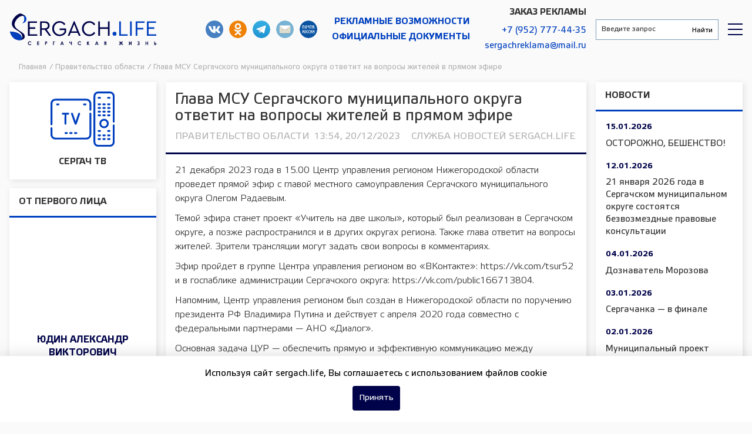

--- FILE ---
content_type: text/html; charset=UTF-8
request_url: https://sergach.life/news/glava-msu-sergachskogo-municipalnogo-okruga-otvetit-na-voprosy-zhitelej-v-pryamom-efire/
body_size: 13205
content:
<!doctype html>
<html lang="ru-RU">
    <head>
        <meta charset="UTF-8">
        <meta name="viewport" content="width=device-width, initial-scale=1">
        <meta name='robots' content='index, follow, max-image-preview:large, max-snippet:-1, max-video-preview:-1' />

	<!-- This site is optimized with the Yoast SEO plugin v22.7 - https://yoast.com/wordpress/plugins/seo/ -->
	<title>Глава МСУ Сергачского муниципального округа ответит на вопросы жителей в прямом эфире | Сергачская жизнь, новости Сергача</title>
	<meta name="description" content="21 декабря 2023 года в 15.00 Центр управления регионом Нижегородской области проведет прямой эфир с главой местного самоуправления Сергачского муниципального округа Олегом Радаевым. 
Темой эфира ст..." />
	<link rel="canonical" href="https://sergach.life/news/glava-msu-sergachskogo-municipalnogo-okruga-otvetit-na-voprosy-zhitelej-v-pryamom-efire/" />
	<meta property="og:locale" content="ru_RU" />
	<meta property="og:type" content="article" />
	<meta property="og:title" content="Глава МСУ Сергачского муниципального округа ответит на вопросы жителей в прямом эфире | Сергачская жизнь, новости Сергача" />
	<meta property="og:description" content="21 декабря 2023 года в 15.00 Центр управления регионом Нижегородской области проведет прямой эфир с главой местного самоуправления Сергачского муниципального округа Олегом Радаевым. Темой эфира станет проект «Учитель на две школы», который был реализован в Сергачском округе, а позже распространился и в других округах региона. Также глава ответит на вопросы жителей. Зрители трансляции могут задать [&hellip;]" />
	<meta property="og:url" content="https://sergach.life/news/glava-msu-sergachskogo-municipalnogo-okruga-otvetit-na-voprosy-zhitelej-v-pryamom-efire/" />
	<meta property="og:site_name" content="Сергачская жизнь, новости Сергача" />
	<meta name="twitter:card" content="summary_large_image" />
	<meta name="twitter:description" content="21 декабря 2023 года в 15.00 Центр управления регионом Нижегородской области проведет прямой эфир с главой местного самоуправления Сергачского муниципального округа Олегом Радаевым. 
Темой эфира ст..." />
	<!-- / Yoast SEO plugin. -->


<style id='wp-img-auto-sizes-contain-inline-css' type='text/css'>
img:is([sizes=auto i],[sizes^="auto," i]){contain-intrinsic-size:3000px 1500px}
/*# sourceURL=wp-img-auto-sizes-contain-inline-css */
</style>
<style id='classic-theme-styles-inline-css' type='text/css'>
/*! This file is auto-generated */
.wp-block-button__link{color:#fff;background-color:#32373c;border-radius:9999px;box-shadow:none;text-decoration:none;padding:calc(.667em + 2px) calc(1.333em + 2px);font-size:1.125em}.wp-block-file__button{background:#32373c;color:#fff;text-decoration:none}
/*# sourceURL=/wp-includes/css/classic-themes.min.css */
</style>
<link rel='stylesheet' id='ppress-frontend-css' href='https://sergach.life/wp-content/plugins/wp-user-avatar/assets/css/frontend.min.css?ver=4.15.9' type='text/css' media='all' />
<link rel='stylesheet' id='ppress-flatpickr-css' href='https://sergach.life/wp-content/plugins/wp-user-avatar/assets/flatpickr/flatpickr.min.css?ver=4.15.9' type='text/css' media='all' />
<link rel='stylesheet' id='ppress-select2-css' href='https://sergach.life/wp-content/plugins/wp-user-avatar/assets/select2/select2.min.css?ver=6.9' type='text/css' media='all' />
<link rel='stylesheet' id='sergach-style-css' href='https://sergach.life/wp-content/themes/sergach/css/styles.min.css?ver=1768805957' type='text/css' media='all' />
<link rel='stylesheet' id='owl-carousel-css' href='https://sergach.life/wp-content/themes/sergach/css/owl.carousel.min.css?ver=0.6.4' type='text/css' media='all' />
<link rel='stylesheet' id='owl-theme-default-css' href='https://sergach.life/wp-content/themes/sergach/css/owl.theme.default.min.css?ver=0.6.4' type='text/css' media='all' />
<link rel='stylesheet' id='fancybox-css' href='https://sergach.life/wp-content/themes/sergach/css/jquery.fancybox.min.css?ver=0.6.4' type='text/css' media='all' />
<script type="text/javascript" src="https://sergach.life/wp-includes/js/jquery/jquery.min.js?ver=3.7.1" id="jquery-core-js"></script>
<script type="text/javascript" src="https://sergach.life/wp-includes/js/jquery/jquery-migrate.min.js?ver=3.4.1" id="jquery-migrate-js"></script>
<script type="text/javascript" src="https://sergach.life/wp-content/plugins/wp-user-avatar/assets/flatpickr/flatpickr.min.js?ver=4.15.9" id="ppress-flatpickr-js"></script>
<script type="text/javascript" src="https://sergach.life/wp-content/plugins/wp-user-avatar/assets/select2/select2.min.js?ver=4.15.9" id="ppress-select2-js"></script>
<script type="text/javascript" src="https://sergach.life/wp-content/themes/sergach/js/jquery.fancybox.min.js?ver=0.6.4" id="fancybox-js"></script>
        <link rel="apple-touch-icon" sizes="180x180" href="/wp-content/themes/sergach/apple-touch-icon.png">
        <link rel="icon" type="image/png" sizes="32x32" href="/wp-content/themes/sergach/favicon-32x32.png">
        <link rel="icon" type="image/png" sizes="16x16" href="/wp-content/themes/sergach/favicon-16x16.png">
        <link rel="manifest" href="/wp-content/themes/sergach/site.webmanifest">
        <link rel="mask-icon" href="/wp-content/themes/sergach/safari-pinned-tab.svg" color="#5bbad5">
        <meta name="msapplication-TileColor" content="#2d89ef">
        <meta name="theme-color" content="#ffffff">
        <link rel="preload" href="/wp-content/themes/sergach/fonts/webfonts/fa-brands-400.woff2" as="font" type="font/woff2" crossorigin>
        <link rel="preload" href="/wp-content/themes/sergach/fonts/webfonts/fa-regular-400.woff2" as="font" type="font/woff2" crossorigin>
        <link rel="preload" href="/wp-content/themes/sergach/fonts/webfonts/fa-solid-900.woff2" as="font" type="font/woff2" crossorigin>
        <link rel="preload" href="/wp-content/themes/sergach/fonts/Elektra/Elektra.ttf" as="font" type="font/ttf" crossorigin>
        <link rel="preload" href="/wp-content/themes/sergach/fonts/Elektra/ElektraBold.ttf" as="font" type="font/ttf" crossorigin>
        <!-- Yandex.Metrika counter -->
        <script type="text/javascript" >
            (function(m,e,t,r,i,k,a){m[i]=m[i]||function(){(m[i].a=m[i].a||[]).push(arguments)};
                m[i].l=1*new Date();k=e.createElement(t),a=e.getElementsByTagName(t)[0],k.async=1,k.src=r,a.parentNode.insertBefore(k,a)})
            (window, document, "script", "https://mc.yandex.ru/metrika/tag.js", "ym");

            ym(88873691, "init", {
                clickmap:true,
                trackLinks:true,
                accurateTrackBounce:true
            });
        </script>
        <noscript><div><img src="https://mc.yandex.ru/watch/88873691" style="position:absolute; left:-9999px;" alt="" /></div></noscript>
        <!-- /Yandex.Metrika counter -->
    </head>

    <body>
        <section id="header">
                                    <div class="header__wrapper nx-flex-row-btw-c">
                <div class="header__logo-wrapper">
                    <a class="main-logo" href="/" title="Сергачская жизнь">Сергачская жизнь</a>
                </div>
                <div class="header__info-wrapper nx-flex-row-r-c">
                    <div class="header-social__wrapper nx-flex-row-c-c">
                        <a class="header__social-icon vk" href="https://vk.com/sergach.life" target="_blank" title="Наша группа в ВКонтакте">Наша группа в ВКонтакте</a>
                                                <a class="header__social-icon ok" href="https://ok.ru/sergach.l" target="_blank" title="Мы в одноклассниках">Мы в одноклассниках</a>
                        <a class="header__social-icon telegram" href="https://t.me/sergachlife" target="_blank" title="Наш Telegram">Наш Telegram</a>
                        <a class="header__social-icon mail-post" href="mailto:sergach_gazeta@list.ru" target="_blank" title="Письмо в газету">sergach_gazeta@list.ru</a>
                        <a class="header__social-icon russianpost" href="https://podpiska.pochta.ru/press/ПИ198" target="_blank" title="Подпсика на газету">Подпсика на газету</a>
                    </div>
                    <div class="header-contact__wrapper adv nx-flex-col-r-c">
                        <a class="header__contact-item" href="/advertisement/">Рекламные возможности</a>
                        <a class="header__contact-item" href="/official/">Официальные документы</a>
                    </div>
                    <div class="header-contact__wrapper nx-flex-col-r-c">
                        <span class="header-contact-label">Заказ рекламы</span>
                        <a class="header__contact-item" href="tel:+79527774435">+7 (952) 777-44-35</a>
                        <a class="header__contact-item" href="mailto:sergachreklama@mail.ru">sergachreklama@mail.ru</a>
                    </div>
                </div>
                <div class="header__search-wrapper nx-flex-row-btw-c">
                    <div class="header__search-form">
                        <div class="ya-site-form ya-site-form_inited_no" data-bem="{&quot;action&quot;:&quot;https://sergach.life/search/&quot;,&quot;arrow&quot;:false,&quot;bg&quot;:&quot;transparent&quot;,&quot;fontsize&quot;:12,&quot;fg&quot;:&quot;#000000&quot;,&quot;language&quot;:&quot;ru&quot;,&quot;logo&quot;:&quot;rb&quot;,&quot;publicname&quot;:&quot;Поиск по сайту Сергачская жизнь&quot;,&quot;suggest&quot;:true,&quot;target&quot;:&quot;_self&quot;,&quot;tld&quot;:&quot;ru&quot;,&quot;type&quot;:2,&quot;usebigdictionary&quot;:true,&quot;searchid&quot;:2581744,&quot;input_fg&quot;:&quot;#333333&quot;,&quot;input_bg&quot;:&quot;#ffffff&quot;,&quot;input_fontStyle&quot;:&quot;normal&quot;,&quot;input_fontWeight&quot;:&quot;normal&quot;,&quot;input_placeholder&quot;:&quot;Введите запрос&quot;,&quot;input_placeholderColor&quot;:&quot;#333333&quot;,&quot;input_borderColor&quot;:&quot;#7f9db9&quot;}">
                            <form action="https://yandex.ru/search/site/" method="get" target="_self" accept-charset="utf-8">
                                <input type="hidden" name="searchid" value="2581744"/><input type="hidden" name="l10n" value="ru" />
                                <input type="hidden" name="reqenc" value="" />
                                <input type="search" name="text" value="" />
                                <input type="submit" value="Найти" />
                            </form>
                        </div>
                        <script type="text/javascript">(function(w,d,c){var s=d.createElement('script'),h=d.getElementsByTagName('script')[0],e=d.documentElement;if((' '+e.className+' ').indexOf(' ya-page_js_yes ')===-1){e.className+=' ya-page_js_yes';}s.type='text/javascript';s.async=true;s.charset='utf-8';s.src=(d.location.protocol==='https:'?'https:':'http:')+'//site.yandex.net/v2.0/js/all.js';h.parentNode.insertBefore(s,h);(w[c]||(w[c]=[])).push(function(){Ya.Site.Form.init()})})(window,document,'yandex_site_callbacks');</script>
                    </div>
                    <div class="header__rubric-menu-wrap">
                        <div id="rubricMenu" class="rubric__menu-button"></div>
                        <div id="rubricMenuWrapper" class="rubric__menu-wrapper">
                            <div class="rubric__menu-title">Рубрики</div>
                            <div class="menu-rubriki-container"><ul id="menu-rubriki" class="menu"><li id="menu-item-90" class="menu-item menu-item-type-taxonomy menu-item-object-category menu-item-90"><a href="https://sergach.life/zhkh/">ЖКХ</a></li>
<li id="menu-item-91" class="menu-item menu-item-type-taxonomy menu-item-object-category menu-item-91"><a href="https://sergach.life/health/">Здоровье</a></li>
<li id="menu-item-2703" class="menu-item menu-item-type-taxonomy menu-item-object-category menu-item-2703"><a href="https://sergach.life/blagoustrojstvo/">Благоустройство</a></li>
<li id="menu-item-2705" class="menu-item menu-item-type-taxonomy menu-item-object-category menu-item-2705"><a href="https://sergach.life/vektor-razvitiya/">Вектор развития</a></li>
<li id="menu-item-93" class="menu-item menu-item-type-taxonomy menu-item-object-category menu-item-93"><a href="https://sergach.life/culture/">Культура</a></li>
<li id="menu-item-94" class="menu-item menu-item-type-taxonomy menu-item-object-category menu-item-94"><a href="https://sergach.life/novosti/">Новости</a></li>
<li id="menu-item-95" class="menu-item menu-item-type-taxonomy menu-item-object-category menu-item-95"><a href="https://sergach.life/education/">Образование</a></li>
<li id="menu-item-96" class="menu-item menu-item-type-taxonomy menu-item-object-category menu-item-96"><a href="https://sergach.life/society/">Общество</a></li>
<li id="menu-item-97" class="menu-item menu-item-type-taxonomy menu-item-object-category current-news-ancestor current-menu-parent current-news-parent menu-item-97"><a href="https://sergach.life/government/">Правительство области</a></li>
<li id="menu-item-340" class="menu-item menu-item-type-taxonomy menu-item-object-category menu-item-340"><a href="https://sergach.life/sport/">Спорт</a></li>
<li id="menu-item-2704" class="menu-item menu-item-type-taxonomy menu-item-object-category menu-item-2704"><a href="https://sergach.life/usadba/">Усадьба</a></li>
<li id="menu-item-99" class="menu-item menu-item-type-taxonomy menu-item-object-category menu-item-99"><a href="https://sergach.life/selskoe-hozyajstvo/">Сельское хозяйство</a></li>
<li id="menu-item-100" class="menu-item menu-item-type-taxonomy menu-item-object-category menu-item-100"><a href="https://sergach.life/specproekty/">Спецпроекты</a></li>
<li id="menu-item-6213" class="menu-item menu-item-type-custom menu-item-object-custom menu-item-6213"><a href="/sergach-tv/">Эфир Сергач ТВ</a></li>
</ul></div>                        </div>
                    </div>
                </div>
            </div>
        </section>

        <div class="breadcrumbs" itemscope itemtype="http://schema.org/BreadcrumbList"><span itemprop="itemListElement" itemscope itemtype="http://schema.org/ListItem"><a href="https://sergach.life/" itemprop="item" class="home"><span itemprop="name">Главная</span><span itemprop="position" content="1"></span></a></span> <span class="separator">/</span> <span itemprop="itemListElement" itemscope itemtype="http://schema.org/ListItem"><a href="https://sergach.life/government/" itemprop="item"><span itemprop="name">Правительство области</span><span itemprop="position" content="2"></span></a></span> <span class="separator">/</span> <span class="current">Глава МСУ Сергачского муниципального округа ответит на вопросы жителей в прямом эфире</span></div><!-- .breadcrumbs -->
        <section id="content">
                                        <div class="sidebar__wrapper">
                        <div class="front-button img-small">
    <a href="/sergach-tv/" >
					<img src="/wp-content/themes/sergach/img/tv_icon.svg" alt="Сергач ТВ">
							<div class="btn-title">
					Сергач ТВ				</div>
					    </a>
</div>
<div class="loop__wrapper blockInterview">
    
        <div class="interview">
            <div class="interview__title">
                <span>От первого лица</span>
            </div>
                            <div class="interview__block">
                    <div class="image-wrapper interview__thumbnail">
                        <div data-bg="https://sergach.life/wp-content/uploads/2025/06/Judin-AV.jpg" class="cover-pic interview__thumbnail-preview" style="width:100%; height:100%; background-position: center; background-repeat: no-repeat;"></div>
                    </div>
                    <div class="interview__description">
                        <a href="https://sergach.life/interview/v-2025-godu-institut-sudebnyh-pristavov-otmechajut-160-letie/">
                            <span class="interview__author-name">Юдин Александр Викторович </span>
                                                            <span class="interview__author-position">
                                    Руководитель ГУФССП России по Нижегородской области - главный судебный пристав Нижегородской области полковник внутренней службы                                </span>
                                                        <p class="interview__author-excerpt">«Приоритетными направлениями деятельности службы остаются алиментные обязательства, ущерб, причиненный преступлением, фискальные и налоговые платежи, зарплата, а также социально значимые исполнительные документы неимущественного характера»</p>
                        </a>
                    </div>
                </div>
                        </div>
   <div class="front-button ">
    <a href="/interview/" >
					Все интервью		    </a>
</div>
</div>
		<div class="ad-banner ">
			
							
				<div class="ad-banner__content adv_b" data-unique-post="22030"  >
					<a target="_blank" rel="nofollow" href="https://download.max.ru/">
						<div class="ad-banner__image">
															<img data-src="https://sergach.life/wp-content/uploads/2025/09/1080x1920-2-576x1024.png" alt="">
													</div>
					</a>
				</div>
				
						
		</div>
		
		
    <div id="custom_html-2" class="widget_text loop__wrapper widget widget_area_1_l"><div class="section-title"><span>Полезно</div></span><div class="textwidget custom-html-widget"><div class="loop__wrapper phone-list">
	<div class="item-row">
		<p class="item-name">Пожарно-спасательная часть</p> 
		<p><a href="tel:+78319155873">+7 (83191) 5-50-42</a></p> 
		<p><a href="tel:+78319155873">+7 (83191) 5-58-73</a></p> 
	</div>
	<div class="item-row">
		<p class="item-name">Межмуниципальный отдел МВД России</p> 
		<p><a href="tel:+78319152580">+7 (83191) 5-25-80</a></p> 
	</div>
	<div class="item-row">
		<p class="item-name">Центральная районная больница</p> 
		<p><a href="tel:+78319152993">+7 (83191) 5-29-93</a></p> 
	</div>
	<div class="item-row">
		<p class="item-name">Единая дежурно-диспетчерская служба</p> 
		<p><a href="tel:+78319154700">+7 (83191) 5-47-00</a></p> 
	</div>
	<div class="item-row">
		<p class="item-name">Аварийная газовая служба</p> 
		<p><a href="tel:+78319154802">+7 (83191) 5-48-02</a></p> 
	</div>
	<div class="item-row">
		<p class="item-name">ОГИБДД МО МВД России</p> 
		<p><a href="tel:+78319152580">+7 831 915-25-80</a></p> 
	</div>
		<div class="item-row">
		<p class="item-name">Управление образования</p> 
		<p><a href="tel:+78319152686">+7 (83191) 5-26-86</a></p> 
	</div>
		<div class="item-row">
		<p class="item-name">Районный центр культуры и досуга</p> 
		<p><a href="tel:+78319151465">+7 (83191) 5-14-65</a></p> 
	</div>
		<div class="item-row">
		<p class="item-name">ФОК «Лидер»</p> 
		<p><a href="tel:+78319157859">+7 (83191) 5-78-59</a></p> 
	</div>
	<div class="item-row">
		<p class="item-name">МФЦ</p> 
		<p><a href="tel:+78319152873">+7 (83191) 5-28-73</a></p> 
	</div>
	<div class="item-row">
		<p class="item-name">Управление социальной защиты населения</p> 
		<p><a href="tel:+78319151138">+7 (83191) 5-11-38</a></p> 
	</div>
	<div class="item-row">
		<p class="item-name">ЗАГС</p> 
		<p><a href="tel:+78319152890">+7 (83191) 5-28-90</a></p> 
	</div>
	<div class="item-row">
		<p class="item-name">Отдел опеки и попечительства</p> 
		<p><a href="tel:+78319152911">+7 (83191) 5-29-11</a></p> 
	</div>
	<div class="item-row">
		<p class="item-name">Фонда социального страхования</p> 
		<p><a href="tel:+78319151157">+7 (83191) 5-11-57</a></p> 
	</div>
	<div class="item-row">
		<p class="item-name">Государственная жилищная инспекция</p> 
		<p><a href="tel:+78319151084">+7 (83191) 5-10-84</a></p> 
	</div>
	<div class="item-row">
		<p class="item-name">Роспотребнадзор</p> 
		<p><a href="tel:+78319151371">+7 (83191) 5-13-71</a></p> 
	</div>
</div></div></div>
    		<div class="ad-banner ">
			
							
				<div class="ad-banner__content adv_b" data-unique-post="16694"  >
					<a target="_blank" rel="nofollow" href="служунн.рф">
						<div class="ad-banner__image">
															<img data-src="https://sergach.life/wp-content/uploads/2025/01/Plakat_210x297mm3mm-bleed-ver.3_curves-kopiya-730x1024.jpg" alt="">
													</div>
					</a>
				</div>
				
						
		</div>
		
		
	<div class="buttonsBlock">
		
		<div class="front-button ">
    <a href="/mail/" >
					Письмо в Газету		    </a>
</div>

        <div id="vk_widget"></div>

    </div>
	
			<div class="ad-banner ">
			
							
				<div class="ad-banner__content adv_b" data-unique-post="16694"  >
					<a target="_blank" rel="nofollow" href="служунн.рф">
						<div class="ad-banner__image">
															<img data-src="https://sergach.life/wp-content/uploads/2025/01/Plakat_210x297mm3mm-bleed-ver.3_curves-kopiya-730x1024.jpg" alt="">
													</div>
					</a>
				</div>
				
						
		</div>
		
	                </div>
                        <div class="main__wrapper "><div class="post_content__wrapper" data-post="8602">

	                <article>
                    <div class="article__meta" style="display:none;" itemscope="" itemtype="https://schema.org/NewsArticle">
                        <div itemprop="datePublished">2023-12-20T13:54:04+03:00</div>
                        <div itemprop="dateModified">2023-12-20T13:54:04+03:00</div>
                        <div itemprop="mainEntityOfPage">https://sergach.life/news/glava-msu-sergachskogo-municipalnogo-okruga-otvetit-na-voprosy-zhitelej-v-pryamom-efire/</div>
                        <div itemprop="headline">Глава МСУ Сергачского муниципального округа ответит на вопросы жителей в прямом эфире</div>
                                                    <div itemprop="image">https://sergach.life/wp-content/themes/sergach/img/no-photo.jpg</div>
                                                <div itemprop="publisher" itemscope="" itemtype="http://schema.org/Organization">
                            <div itemprop="name">Сергачская жизнь, новости Сергача</div>
                            <div itemprop="logo" itemscope="" itemtype="https://schema.org/ImageObject">
                                <div itemprop="url">https://sergach.life/wp-content/themes/sergach/img/sergach-logo.jpg</div>
                            </div>
                        </div>
                        <div itemprop="author" itemscope="" itemtype="http://schema.org/Organization">
                            <div itemprop="name">Сергачская жизнь, новости Сергача</div>
                            <div itemprop="logo" itemscope="" itemtype="https://schema.org/ImageObject">
                                <div itemprop="url">https://sergach.life/wp-content/themes/sergach/img/sergach-logo.jpg</div>
                            </div>
                        </div>
                    </div>
                    <div class="article__header">
                        <div class="article__title"><h1>Глава МСУ Сергачского муниципального округа ответит на вопросы жителей в прямом эфире</h1></div>
                        <div class="article__info">
                                                            <div class="article__rubric"><a href="https://sergach.life/government/">Правительство области</a></div>
                                                        <div class="article__time">13:54, 20/12/2023</div>
                            <div class="article__author">
                                                                    <a href="https://sergach.life/author/sergach_life/" title="Записи Служба новостей Sergach.Life" rel="author">Служба новостей Sergach.Life</a>                                                            </div>
                        </div>
                                            </div>
                                                                                <div class="article__content">
                        <div>
<p class="MsoNormal_mr_css_attr" class="bolder-text with-indent">21 декабря 2023 года в 15.00 Центр управления регионом Нижегородской области проведет прямой эфир с главой местного самоуправления Сергачского муниципального округа Олегом Радаевым. </p>
<p class="MsoNormal_mr_css_attr">Темой эфира станет проект «Учитель на две школы», который был реализован в Сергачском округе, а позже распространился и в других округах региона. Также глава ответит на вопросы жителей. Зрители трансляции могут задать свои вопросы в комментариях.</p>
<p class="MsoNormal_mr_css_attr">Эфир пройдет в группе Центра управления регионом во «ВКонтакте»: https://vk.com/tsur52 и в госпаблике администрации Сергачского округа: https://vk.com/public166713804. </p>
<p class="MsoNormal_mr_css_attr">Напомним, Центр управления регионом был создан в Нижегородской области по поручению президента РФ Владимира Путина и действует с апреля 2020 года совместно с федеральными партнерами — АНО «Диалог».</p>
<p class="MsoNormal_mr_css_attr">Основная задача ЦУР — обеспечить прямую и эффективную коммуникацию между гражданами и властью для решения и предотвращения проблемных вопросов. Больше информации о деятельности ЦУР можно узнать в группе в соцсети «ВКонтакте»: https://vk.com/tsur52.</p>
</div>
<p><!-- /wp:post-content --><!-- /wp:freeform --></p>
                        <div class="article__news-block">
				<div class="section-title"><span>Еще новости по теме</span></div>
				<div class="loop__wrapper">
					<div class="loop__body">
						<div class="loop__item-row">
                <div class="loop__item-row-wrapper loop__item-vc-news-wrapper">
                    <div class="loop__item-row-content">
                        <a href="https://sergach.life/news/nizhegorodskie-predprinimateli-mogut-poluchit-status-otvetstvennogo-subekta-predprinimatelskoj-deyatelnosti/">
                            <div class="loop__item-row-description">
                                <div class="loop__item-row-title">Нижегородские предприниматели могут получить статус ответственного субъекта предпринимательской деятельности</div>
                            </div>
                        </a>
                    </div>
                </div>
            </div><div class="loop__item-row">
                <div class="loop__item-row-wrapper loop__item-vc-news-wrapper">
                    <div class="loop__item-row-content">
                        <a href="https://sergach.life/news/nizhegorodskie-pensionery-i-lgotniki-priglashajutsya-na-besplatnuju-pravovuju-konsultaciju-28-yanvarya/">
                            <div class="loop__item-row-description">
                                <div class="loop__item-row-title">Нижегородские пенсионеры и льготники приглашаются на бесплатную правовую консультацию 28 января</div>
                            </div>
                        </a>
                    </div>
                </div>
            </div><div class="loop__item-row">
                <div class="loop__item-row-wrapper loop__item-vc-news-wrapper">
                    <div class="loop__item-row-content">
                        <a href="https://sergach.life/news/zamestitel-gubernatora-nizhegorodskoj-oblasti-andrej-checherin-provedet-lichnyj-priem-grazhdan-29-yanvarya/">
                            <div class="loop__item-row-description">
                                <div class="loop__item-row-title">Заместитель губернатора Нижегородской области Андрей Чечерин проведет личный прием граждан 29 января</div>
                            </div>
                        </a>
                    </div>
                </div>
            </div>
					</div>
				</div>
			</div>                    </div>
                    <div class="article__incidents-description">
                        Подписывайтесь на нашу группу в <a href="https://vk.com/club161621027" target="_blank">ВКонтакте</a> и включайтесь в жизнь нашего района!
                    </div>
                                    </article>
            
		<div class="post_widget__wrapper">
			<div id="popular_posts_article_widget-3" class="loop__wrapper widget widget_area_article"><div class="section-title"><span>Выбор читателей</div></span>			<div class="widget-popular loop__wrapper">
				<div class="loop__body">
												<div class="loop__item-row">
								<div class="loop__item-row-wrapper">
									<div class="loop__item-row-content">
										<a href="https://sergach.life/news/23956/">
											<div class="post_thumbnail"></div>
											<div class="loop__item-row-preview">
                                                												<div class="loop__item-row-thumbnail" data-bg="https://sergach.life/wp-content/uploads/2025/12/igX8ouUEpV4-150x150.jpg" style="width:100%;height:100%;position:relative;background-position:center;background-repeat:no-repeat;background-size:100%;"></div>
											</div>
											<div class="loop__item-row-excerpt">Сергачанка &#8212; в финале</div>
										</a>
									</div>
								</div>
							</div>
												<div class="loop__item-row">
								<div class="loop__item-row-wrapper">
									<div class="loop__item-row-content">
										<a href="https://sergach.life/news/podrugi-aktivistki/">
											<div class="post_thumbnail"></div>
											<div class="loop__item-row-preview">
                                                												<div class="loop__item-row-thumbnail" data-bg="https://sergach.life/wp-content/uploads/2025/12/71-150x150.jpg" style="width:100%;height:100%;position:relative;background-position:center;background-repeat:no-repeat;background-size:100%;"></div>
											</div>
											<div class="loop__item-row-excerpt">Подруги-активистки</div>
										</a>
									</div>
								</div>
							</div>
												<div class="loop__item-row">
								<div class="loop__item-row-wrapper">
									<div class="loop__item-row-content">
										<a href="https://sergach.life/news/gleb-nikitin-pozdravil-nizhegorodcev-s-novym-godom/">
											<div class="post_thumbnail"></div>
											<div class="loop__item-row-preview">
                                                												<div class="loop__item-row-thumbnail" data-bg="/wp-content/themes/sergach/img/no-photo.jpg" style="width:100%;height:100%;position:relative;background-position:center;background-repeat:no-repeat;background-size:100%;"></div>
											</div>
											<div class="loop__item-row-excerpt">Глеб Никитин поздравил нижегородцев с Новым годом</div>
										</a>
									</div>
								</div>
							</div>
									</div>
			</div>
		</div>		</div>
	
		
</div>

	        													<div class="pagination__wrap">
						<p class="pagination history-back__block">
														<a class="pagination__next" rel="nofollow" href="https://sergach.life/news/informaciya-o-dostupnoj-inzhenernoj-infrastrukture-dobavlena-na-investicionnuju-kartu-nizhegorodskoj-oblasti/">Следующая запись <i class="fas fa-arrow-right"></i></a>
						</p>
						<div class="page-load-status">
							<div class="loader-ellips infinite-scroll-request">
								<span class="loader-ellips__dot"></span>
								<span class="loader-ellips__dot"></span>
								<span class="loader-ellips__dot"></span>
								<span class="loader-ellips__dot"></span>
							</div>
							<p class="infinite-scroll-last">Больше нет записей для загрузки</p>
							<p class="infinite-scroll-error">Нет записей для подгрузки</p>
						</div>
					</div>
							
                </div>
                                                    <div class="sidebar__wrapper">
                        <div class="loop__wrapper newsFeed">
	            <div class="news-feed">
            <div class="news-feed__title">
                <span>Новости</span>
            </div>
                                                                <div class="news-feed__block">
                        <a href="https://sergach.life/news/ostorozhno-beshenstvo-3/">
                            <div class="news-feed__time">15.01.2026</div>
                            <div class="news-feed__header">ОСТОРОЖНО, БЕШЕНСТВО!</div>
                        </a>
                    </div>
                                                                                                <div class="news-feed__block">
                        <a href="https://sergach.life/news/21-yanvarya-2026-goda-v-sergachskom-municipalnom-okruge-sostoyatsya-bezvozmezdnye-pravovye-konsultacii/">
                            <div class="news-feed__time">12.01.2026</div>
                            <div class="news-feed__header">21 января 2026 года в Сергачском муниципальном округе состоятся безвозмездные правовые консультации</div>
                        </a>
                    </div>
                                                                                                <div class="news-feed__block">
                        <a href="https://sergach.life/news/doznavatel-morozova/">
                            <div class="news-feed__time">04.01.2026</div>
                            <div class="news-feed__header">Дознаватель Морозова</div>
                        </a>
                    </div>
                                                                                                <div class="news-feed__block">
                        <a href="https://sergach.life/news/23956/">
                            <div class="news-feed__time">03.01.2026</div>
                            <div class="news-feed__header">Сергачанка &#8212; в финале</div>
                        </a>
                    </div>
                                                                                                <div class="news-feed__block">
                        <a href="https://sergach.life/news/municipalnyj-proekt-prikosnutsya-serdcem-k-detyam/">
                            <div class="news-feed__time">02.01.2026</div>
                            <div class="news-feed__header">Муниципальный проект «Прикоснуться сердцем» к детям</div>
                        </a>
                    </div>
                                                                                                <div class="news-feed__block">
                        <a href="https://sergach.life/news/novyj-fap-v-sele-kochko-pozharki/">
                            <div class="news-feed__time">01.01.2026</div>
                            <div class="news-feed__header">Новый ФАП в селе Кочко-Пожарки</div>
                        </a>
                    </div>
                                                                                                <div class="news-feed__block">
                        <a href="https://sergach.life/news/novogodnij-konkurs-igrushek/">
                            <div class="news-feed__time">31.12.2025</div>
                            <div class="news-feed__header">Новогодний конкурс игрушек</div>
                        </a>
                    </div>
                                                                                                <div class="news-feed__block">
                        <a href="https://sergach.life/news/nachalnik-kadrovogo-centra-rabota-rossii-sergachskogo-okruga-viktoriya-sinenkova/">
                            <div class="news-feed__time">31.12.2025</div>
                            <div class="news-feed__header">Начальник кадрового центра &#171;Работа России&#187; Сергачского округа Виктория Синенкова</div>
                        </a>
                    </div>
                                                    </div>
        <div class="front-button ">
    <a href="/news/" >
					Все новости		    </a>
</div>
	</div>		<div class="ad-banner ">
			
							
				<div class="ad-banner__content adv_b" data-unique-post="23430"  >
					<a target="_blank" rel="nofollow" href="https://osnovano.ru/">
						<div class="ad-banner__image">
															<img data-src="https://sergach.life/wp-content/uploads/2025/12/621x634.png" alt="">
													</div>
					</a>
				</div>
				
						
		</div>
		
	<div class="loop__wrapper govNews">
	            <div class="news-feed">
            <div class="news-feed__title">
                <span>Новости правительства</span>
            </div>
                                                                <div class="news-feed__block">
                        <a href="https://sergach.life/news/nizhegorodskie-predprinimateli-mogut-poluchit-status-otvetstvennogo-subekta-predprinimatelskoj-deyatelnosti/">
                            <div class="news-feed__time">18.01.2026</div>
                            <div class="news-feed__header">Нижегородские предприниматели могут получить статус ответственного субъекта предпринимательской деятельности</div>
                        </a>
                    </div>
                                                                                                <div class="news-feed__block">
                        <a href="https://sergach.life/news/nizhegorodskie-pensionery-i-lgotniki-priglashajutsya-na-besplatnuju-pravovuju-konsultaciju-28-yanvarya/">
                            <div class="news-feed__time">18.01.2026</div>
                            <div class="news-feed__header">Нижегородские пенсионеры и льготники приглашаются на бесплатную правовую консультацию 28 января</div>
                        </a>
                    </div>
                                                                                                <div class="news-feed__block">
                        <a href="https://sergach.life/news/zamestitel-gubernatora-nizhegorodskoj-oblasti-andrej-checherin-provedet-lichnyj-priem-grazhdan-29-yanvarya/">
                            <div class="news-feed__time">17.01.2026</div>
                            <div class="news-feed__header">Заместитель губернатора Нижегородской области Андрей Чечерин проведет личный прием граждан 29 января</div>
                        </a>
                    </div>
                                                    </div>
        	</div>		<div class="ad-banner ">
			
							
				<div class="ad-banner__content adv_b" data-unique-post="6509"  >
					<a target="_blank" rel="nofollow" href="https://sergach.life/news/kak-vypisat-gazetu-sergachskaya-zhizn-na-1-polugodie-2024-goda/">
						<div class="ad-banner__image">
															<img data-src="https://sergach.life/wp-content/uploads/2023/08/image_7181454_13621393.png" alt="">
													</div>
					</a>
				</div>
				
						
		</div>
		
	<div class="prnn__calendar-container">
    <table class="prnn__calendar" id="newsCalendar">
        <thead>
        <tr>
            <td></td>
        </tr>
        <tr>
            <td colspan="4">
                <select>
                    <option value="0">Январь</option>
                    <option value="1">Февраль</option>
                    <option value="2">Март</option>
                    <option value="3">Апрель</option>
                    <option value="4">Май</option>
                    <option value="5">Июнь</option>
                    <option value="6">Июль</option>
                    <option value="7">Август</option>
                    <option value="8">Сентябрь</option>
                    <option value="9">Октябрь</option>
                    <option value="10">Ноябрь</option>
                    <option value="11">Декабрь</option>
                </select>
            </td>
            <td colspan="3">
                <input class="yearInp" type="number" value="" min="2006" max="9999" size="4">
            </td>
        </tr>  
        <tr>
            <td>Пн</td>
            <td>Вт</td>
            <td>Ср</td>
            <td>Чт</td>
            <td>Пт</td>
            <td>Сб</td>
            <td>Вс</td>
        </tr>
        <tbody>
        </tbody>
    </table>
</div><div id="custom_posts_by_cat_widget-4" class="loop__wrapper widget widget_area_1_r"><div class="section-title"><span>Благоустройство</div></span>			<div class="widget-post loop__wrapper">
				<div class="loop__body">
												<div class="loop__item-row">
								<div class="loop__item-row-wrapper">
									<div class="loop__item-row-content">
										<a href="https://sergach.life/news/medved-zheleznodorozhnik-poyavilsya-na-stancii-v-sergache/">
											<div class="post_thumbnail"></div>
											<div class="loop__item-row-preview">
                                                												<div class="loop__item-row-thumbnail" data-bg="https://sergach.life/wp-content/uploads/2025/08/mmm-1-150x150.jpg" style="width:100%;height:100%;position:relative;background-position:center;background-repeat:no-repeat;background-size:100%;"></div>
											</div>
											<div class="loop__item-row-excerpt">Медведь &#8212; железнодорожник появился на станции в Сергаче</div>
										</a>
									</div>
								</div>
							</div>
												<div class="loop__item-row">
								<div class="loop__item-row-wrapper">
									<div class="loop__item-row-content">
										<a href="https://sergach.life/news/molodjozhnyj-subbotnik/">
											<div class="post_thumbnail"></div>
											<div class="loop__item-row-preview">
                                                												<div class="loop__item-row-thumbnail" data-bg="https://sergach.life/wp-content/uploads/2025/11/41-150x150.jpg" style="width:100%;height:100%;position:relative;background-position:center;background-repeat:no-repeat;background-size:100%;"></div>
											</div>
											<div class="loop__item-row-excerpt">Молодёжный субботник</div>
										</a>
									</div>
								</div>
							</div>
												<div class="loop__item-row">
								<div class="loop__item-row-wrapper">
									<div class="loop__item-row-content">
										<a href="https://sergach.life/news/dostizheniya-uhodyashhego-goda/">
											<div class="post_thumbnail"></div>
											<div class="loop__item-row-preview">
                                                												<div class="loop__item-row-thumbnail" data-bg="https://sergach.life/wp-content/uploads/2025/12/IMG_20251218_102639_751-150x150.jpg" style="width:100%;height:100%;position:relative;background-position:center;background-repeat:no-repeat;background-size:100%;"></div>
											</div>
											<div class="loop__item-row-excerpt">Достижения уходящего года</div>
										</a>
									</div>
								</div>
							</div>
												<div class="loop__item-row">
								<div class="loop__item-row-wrapper">
									<div class="loop__item-row-content">
										<a href="https://sergach.life/news/shhebenenie-dorogi-na-ulice-gercena/">
											<div class="post_thumbnail"></div>
											<div class="loop__item-row-preview">
                                                												<div class="loop__item-row-thumbnail" data-bg="https://sergach.life/wp-content/uploads/2025/11/38-1-150x150.jpg" style="width:100%;height:100%;position:relative;background-position:center;background-repeat:no-repeat;background-size:100%;"></div>
											</div>
											<div class="loop__item-row-excerpt">Щебенение дороги на улице Герцена</div>
										</a>
									</div>
								</div>
							</div>
									</div>
			</div>
		</div>
                    </div>
                            </section>
			
			<div class="up-btn"><i class="fa fa-arrow-up" aria-hidden="true"></i></div>

			<footer id="footer">
                <div class="footer__menu">
                    <div class="age-cens">
                        <span>16+</span>
                    </div>
                    <div class="menu-menju-futera-container"><ul id="menu-menju-futera" class="menu"><li id="menu-item-135" class="menu-item menu-item-type-post_type menu-item-object-page menu-item-135"><a href="https://sergach.life/redaction/">Редакция</a></li>
<li id="menu-item-136" class="menu-item menu-item-type-post_type menu-item-object-page menu-item-136"><a href="https://sergach.life/advertisement/">Рекламные возможности</a></li>
</ul></div>                </div>
                <div class="simple-grid-container">
					<div class="simple-grid-item">
                        <div class="footer__legal">
                            <p><strong>Сергачская жизнь</strong></ p>
                            <p><strong>Сетевое издание:</strong> SERGACH.LIFE</p>
                            <p><strong>Учредители:</strong> Администрация Сергачского муниципального округа Нижегородской области (ОГРН 1025201099373), Совет депутатов Сергачского муниципального округа Нижегородской области (ОГРН 1025201106204), Муниципальное автономное учреждение Сергачского муниципального округа Нижегородской области «Сергачский информационный центр» (ОГРН 1245200012067).</p>                            
                            <p><strong>Регистрационный номер:</strong> Эл № ФС77-83719 от 12 августа 2022 г. Зарегистрировано Федеральной службой по надзору в сфере связи, информационных технологий и массовых коммуникаций</p>
                            <p><strong>Главный редактор:</strong> Чубикова Алина Александровна</p>
                                                        <p><strong>Заказ рекламы:</strong> <a href="tel:+78319155078">+7 (83191) 5-50-78</a>, <a href="tel:+79527774435">+7 (952) 777-44-35</a></p>
                            <p><strong>Журналисты:</strong> <a href="tel:+78319155008">+7 (83191) 5-50-08</a></p>
                            <p><strong>Главный редактор:</strong> <a href="tel:+78319155702">+7 (83191) 5-57-02</a></p>
                            <p><strong>Почта редакции:</strong> <a href="mailto:sergach_gazeta@list.ru">sergach_gazeta@list.ru</a></p>
                        </div>
					</div>
					<div class="simple-grid-item">
						<div class="footer__contacts">
                            <div class="footer__social">
                                <div class="footer__social-icon">
                                    <a href="https://vk.com/sergach.life" target="_blank" title="Наша группа в ВКонтакте"><i class="fab fa-vk"></i></a>
                                </div>
                                                                <div class="footer__social-icon">
                                    <a href="https://ok.ru/sergach.l" target="_blank" title="Мы в одноклассниках"><i class="fab fa-odnoklassniki"></i></a>
                                </div>
                                <div class="footer__social-icon">
                                    <a href="https://t.me/sergachlife" target="_blank" title="Наш Telegram"><i class="fab fa-telegram"></i></a>
                                </div>
                                <div class="footer__social-icon">
                                    <a href="https://podpiska.pochta.ru/press/ПИ198" target="_blank" title="Подпсика на газету"><i class="far fa-envelope"></i></a>
                                </div>
                            </div>
                            <div class="footer__contacts-info">
                                <div class="phone">
                                    <i class="fa fa-phone" aria-hidden="true"></i>
                                    <a href="tel:+78319155702">(831) 915-57-02</a>
                                </div>
                                <div class="address">
                                    <p>«Сергачская жизнь»<br/>607510, Нижегородская область,<br/> Сергачский р-н, Сергач г., Юбилейный п., 15</p>
                                </div>
                            </div>
                        </div>
					</div>
				</div>
                <div class="footer__copyright">
                    <p>Исключительные права на материалы, размещённые на ресурсе, в соответствии с законодательством Российской Федерации об охране результатов интеллектуальной деятельности принадлежат Сергачскому информационному центру, и не подлежат использованию другими лицами в какой бы то ни было форме без письменного разрешения правообладателя</p>
                </div>
                <div class="footer__informers">
                    <a href="https://metrika.yandex.ru/stat/?id=88873691&amp;from=informer" target="_blank" rel="nofollow">
                        <img src="https://informer.yandex.ru/informer/88873691/3_0_FFFFFFFF_EFEFEFFF_0_pageviews" style="width:88px; height:31px; border:0;" alt="Яндекс.Метрика" title="Яндекс.Метрика: данные за сегодня (просмотры, визиты и уникальные посетители)" class="ym-advanced-informer" data-cid="88873691" data-lang="ru" />
                    </a>
                </div>
							</footer>
			<script type="speculationrules">
{"prefetch":[{"source":"document","where":{"and":[{"href_matches":"/*"},{"not":{"href_matches":["/wp-*.php","/wp-admin/*","/wp-content/uploads/*","/wp-content/*","/wp-content/plugins/*","/wp-content/themes/sergach/*","/*\\?(.+)"]}},{"not":{"selector_matches":"a[rel~=\"nofollow\"]"}},{"not":{"selector_matches":".no-prefetch, .no-prefetch a"}}]},"eagerness":"conservative"}]}
</script>
<script type="text/javascript" id="ppress-frontend-script-js-extra">
/* <![CDATA[ */
var pp_ajax_form = {"ajaxurl":"https://sergach.life/wp-admin/admin-ajax.php","confirm_delete":"\u0412\u044b \u0443\u0432\u0435\u0440\u0435\u043d\u044b?","deleting_text":"\u0423\u0434\u0430\u043b\u0435\u043d\u0438\u0435...","deleting_error":"\u041f\u0440\u043e\u0438\u0437\u043e\u0448\u043b\u0430 \u043e\u0448\u0438\u0431\u043a\u0430. \u041f\u043e\u0436\u0430\u043b\u0443\u0439\u0441\u0442\u0430, \u043f\u043e\u043f\u0440\u043e\u0431\u0443\u0439\u0442\u0435 \u0435\u0449\u0435 \u0440\u0430\u0437.","nonce":"510109b49a","disable_ajax_form":"false","is_checkout":"0","is_checkout_tax_enabled":"0"};
//# sourceURL=ppress-frontend-script-js-extra
/* ]]> */
</script>
<script type="text/javascript" src="https://sergach.life/wp-content/plugins/wp-user-avatar/assets/js/frontend.min.js?ver=4.15.9" id="ppress-frontend-script-js"></script>
<script type="text/javascript" src="https://sergach.life/wp-content/themes/sergach/js/scripts.min.js?ver=0.3.1" id="sergach-main-js"></script>
<script type="text/javascript" src="https://sergach.life/wp-content/themes/sergach/js/jquery.lazyloadxt.min.js?ver=0.3.1" id="lazyload-js"></script>
<script type="text/javascript" src="https://sergach.life/wp-content/themes/sergach/js/jquery.lazyloadxt.bg.js?ver=0.3.1" id="lazyload-bg-js"></script>
<script type="text/javascript" src="https://sergach.life/wp-content/themes/sergach/js/infinite-scroll.pkgd.min.js?ver=0.3.1" id="infinite-scroll-js"></script>
<script type="text/javascript" src="https://sergach.life/wp-content/themes/sergach/js/owl.carousel.min.js?ver=0.3.1" id="owl-carousel-js"></script>
			                <link rel="stylesheet" id="fancybox" href="/wp-content/themes/sergach/css/jquery.fancybox.min.css" type="text/css" media="all" />
                <script src="/wp-content/themes/sergach/js/jquery.fancybox.min.js"></script>
                <link rel="stylesheet" id="owl-carousel" href="/wp-content/themes/sergach/css/owl.carousel.min.css" type="text/css" media="all" />
                <link rel="stylesheet" id="owl-theme-default" href="/wp-content/themes/sergach/css/owl.theme.default.min.css" type="text/css" media="all" />
                <script src="/wp-content/themes/sergach/js/owl.carousel.min.js"></script>
				<script type="text/javascript">
					(function($){
						
						$(window).load(function() {
							
							if (window.navigator.userAgent.match(/MSIE|Trident/) == null) {
								
								let nextURL;
								
								function updateNextURL(doc, isLast = false) {
                                    nextURL = (isLast) ? '/' : $(doc).find('.pagination__next').attr('href');
								}
								
								updateNextURL(document);
								
								let $container = $('.main__wrapper').infiniteScroll({
									path: function() {
										return nextURL;
									},
									append: '.post_content__wrapper',
									status: '.page-load-status',
									hideNav: '.pagination',
									history: 'replace',
									historyTitle: 'push',
									scrollThreshold: 4500,
									debug: false,
									onInit: function() {}
								});

                                $container.on('load.infiniteScroll', function(event, body) {

                                    var infScroll = $container.data('infiniteScroll'),
                                        isLast = false;
                                    if (infScroll.pageIndex == 3) {
                                        isLast = true;
                                    }

									updateNextURL(body, isLast);
								});
								
								$container.on('append.infiniteScroll', function(event, body, path, items, response) {
									
									$('[data-post]').last().insertBefore('.pagination__wrap');
									
									//Scripts Init
									$(window).lazyLoadXT();

                                    $('.owl-carousel').owlCarousel({items: 3,
                                        margin: 15,
                                        loop: false,
                                        autoplay: true,
                                        autoplayTimeout: 3000,
                                        autoplayHoverPause: true,
                                        dots: false,
                                        responsive: {
                                            500: {
                                                items: 1,
                                            },
                                            768: {
                                                items: 2,
                                            },
                                            1024: {
                                                items: 3,
                                            }
                                        }
                                    });

                                    $('.owl-carousel .item a').fancybox({
                                        thumbs: {
                                            autoStart: true
                                        }
                                    });

								});
								
								$container.on( 'error.infiniteScroll', function( event, error, path, response ) {
									console.error('Could not load: ' + path + '. ' + error);
								});
							}
						});
					})(jQuery)
				</script>
					        		<script type="text/javascript" src="//vk.com/js/api/openapi.js?97"></script>
        <script type="text/javascript">
            function vkWidgetInit() {
                var widgetWrapperWidth = document.querySelector('#vk_widget').clientWidth;
                document.querySelector('#vk_widget').innerHTML = '<div id="vk_groups"></div>';

                VK.Widgets.Group("vk_groups", {mode: 4, no_cover: 1, color1: 'FFFFFF', color2: '2B587A', color3: '5B7FA6', width: widgetWrapperWidth}, 161621027);
            }

            document.addEventListener('DOMContentLoaded', function() {
                vkWidgetInit();

                (function() {

                    window.addEventListener("resize", resizeThrottler, false);

                    var resizeTimeout;

                    function resizeThrottler() {
                        if (!resizeTimeout) {
                            resizeTimeout = setTimeout(function() {
                                resizeTimeout = null;
                                actualResizeHandler();
                            }, 66);
                        }
                    }

                    function actualResizeHandler() {
                        vkWidgetInit();
                    }

                })();
            });
        </script>
        <div class="block-cookie">
            <div class="text-cookie">Используя сайт sergach.life, Вы соглашаетесь c использованием файлов cookie</a></div>
            <button class="btn btn-red">Принять</button>
        </div>
	</body>
</html>